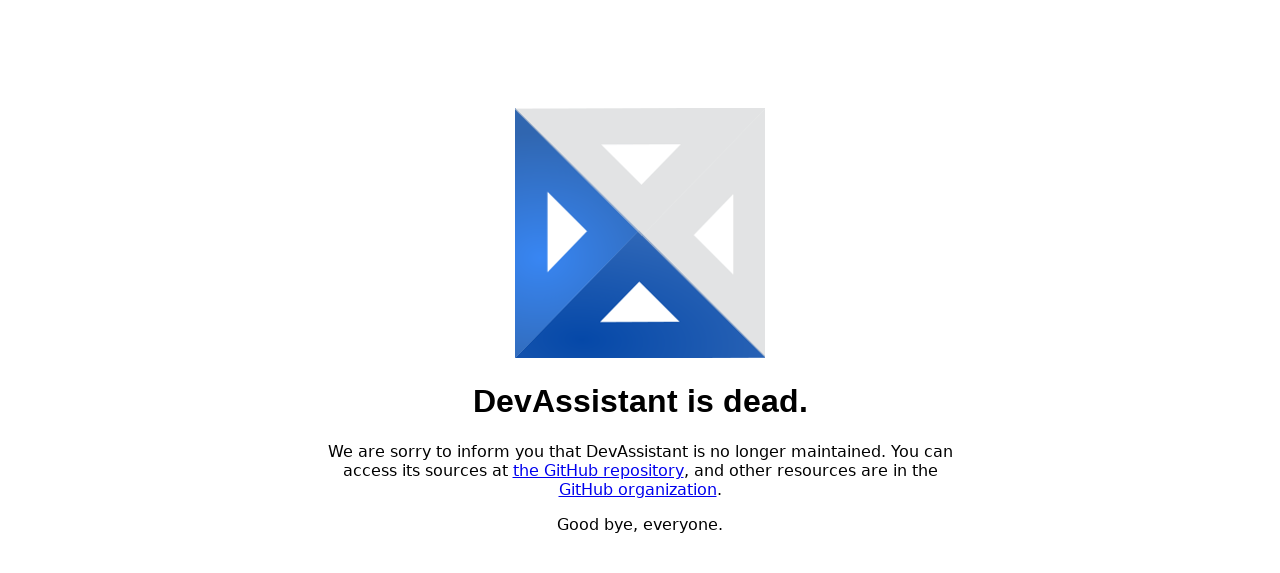

--- FILE ---
content_type: text/html; charset=utf-8
request_url: https://devassistant.github.io/
body_size: 316
content:
<!DOCTYPE html>
<html lang="en">
    <head>
        <meta charset="utf-8" />
        <meta name="viewport" content="width=device-width, initial-scale=1.0" />
        <meta name="description" content="DevAssistant is a tool to make software developers' life easier" />
        <title>DevAssistant is dead.</title>
        <link rel="icon" type="image/x-icon" href="favicon.ico">
        <link href='http://fonts.googleapis.com/css?family=Spinnaker' rel='stylesheet' type='text/css'>
    </head>

    <body style="text-align: center; font-family: sans">
        <center>
            <img src="da-logo.png" style="margin-top: 100px" />
            <h1 style="font-family: Spinnaker, sans-serif">DevAssistant is dead.</h1>
            <p style="width: 50%; min-width: 500px">We are sorry to inform you that DevAssistant is no longer maintained.
            You can access its sources at <a href="https://github.com/devassistant/devassistant" alt="DevAssistant GitHub repository">the GitHub repository</a>, and other resources are in the <a href="https://github.com/devassistant" title="The DevAssistant GitHub organization">GitHub organization</a>.</p>
            <p>Good bye, everyone.</p>
        </center>
    </body>
</html>
